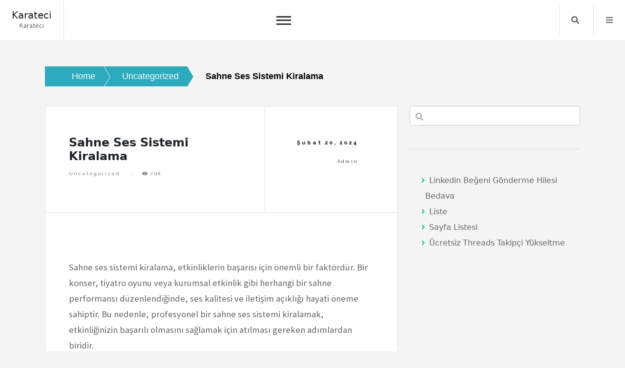

--- FILE ---
content_type: text/html; charset=UTF-8
request_url: https://karateci.com.tr/sahne-ses-sistemi-kiralama/
body_size: 12892
content:
<!doctype html>
<html lang="tr">
<head>
	<meta charset="UTF-8">
	<meta name="viewport" content="width=device-width, initial-scale=1">
	<link rel="profile" href="https://gmpg.org/xfn/11">
	<title>Sahne Ses Sistemi Kiralama &#8211; Karateci</title>
<meta name='robots' content='max-image-preview:large' />
<link rel='dns-prefetch' href='//fonts.googleapis.com' />
<link rel="alternate" type="application/rss+xml" title="Karateci &raquo; akışı" href="https://karateci.com.tr/feed/" />
<link rel="alternate" type="application/rss+xml" title="Karateci &raquo; yorum akışı" href="https://karateci.com.tr/comments/feed/" />
<link rel="alternate" title="oEmbed (JSON)" type="application/json+oembed" href="https://karateci.com.tr/wp-json/oembed/1.0/embed?url=https%3A%2F%2Fkarateci.com.tr%2Fsahne-ses-sistemi-kiralama%2F" />
<link rel="alternate" title="oEmbed (XML)" type="text/xml+oembed" href="https://karateci.com.tr/wp-json/oembed/1.0/embed?url=https%3A%2F%2Fkarateci.com.tr%2Fsahne-ses-sistemi-kiralama%2F&#038;format=xml" />
<style id='wp-img-auto-sizes-contain-inline-css'>
img:is([sizes=auto i],[sizes^="auto," i]){contain-intrinsic-size:3000px 1500px}
/*# sourceURL=wp-img-auto-sizes-contain-inline-css */
</style>
<style id='wp-emoji-styles-inline-css'>

	img.wp-smiley, img.emoji {
		display: inline !important;
		border: none !important;
		box-shadow: none !important;
		height: 1em !important;
		width: 1em !important;
		margin: 0 0.07em !important;
		vertical-align: -0.1em !important;
		background: none !important;
		padding: 0 !important;
	}
/*# sourceURL=wp-emoji-styles-inline-css */
</style>
<style id='wp-block-library-inline-css'>
:root{--wp-block-synced-color:#7a00df;--wp-block-synced-color--rgb:122,0,223;--wp-bound-block-color:var(--wp-block-synced-color);--wp-editor-canvas-background:#ddd;--wp-admin-theme-color:#007cba;--wp-admin-theme-color--rgb:0,124,186;--wp-admin-theme-color-darker-10:#006ba1;--wp-admin-theme-color-darker-10--rgb:0,107,160.5;--wp-admin-theme-color-darker-20:#005a87;--wp-admin-theme-color-darker-20--rgb:0,90,135;--wp-admin-border-width-focus:2px}@media (min-resolution:192dpi){:root{--wp-admin-border-width-focus:1.5px}}.wp-element-button{cursor:pointer}:root .has-very-light-gray-background-color{background-color:#eee}:root .has-very-dark-gray-background-color{background-color:#313131}:root .has-very-light-gray-color{color:#eee}:root .has-very-dark-gray-color{color:#313131}:root .has-vivid-green-cyan-to-vivid-cyan-blue-gradient-background{background:linear-gradient(135deg,#00d084,#0693e3)}:root .has-purple-crush-gradient-background{background:linear-gradient(135deg,#34e2e4,#4721fb 50%,#ab1dfe)}:root .has-hazy-dawn-gradient-background{background:linear-gradient(135deg,#faaca8,#dad0ec)}:root .has-subdued-olive-gradient-background{background:linear-gradient(135deg,#fafae1,#67a671)}:root .has-atomic-cream-gradient-background{background:linear-gradient(135deg,#fdd79a,#004a59)}:root .has-nightshade-gradient-background{background:linear-gradient(135deg,#330968,#31cdcf)}:root .has-midnight-gradient-background{background:linear-gradient(135deg,#020381,#2874fc)}:root{--wp--preset--font-size--normal:16px;--wp--preset--font-size--huge:42px}.has-regular-font-size{font-size:1em}.has-larger-font-size{font-size:2.625em}.has-normal-font-size{font-size:var(--wp--preset--font-size--normal)}.has-huge-font-size{font-size:var(--wp--preset--font-size--huge)}.has-text-align-center{text-align:center}.has-text-align-left{text-align:left}.has-text-align-right{text-align:right}.has-fit-text{white-space:nowrap!important}#end-resizable-editor-section{display:none}.aligncenter{clear:both}.items-justified-left{justify-content:flex-start}.items-justified-center{justify-content:center}.items-justified-right{justify-content:flex-end}.items-justified-space-between{justify-content:space-between}.screen-reader-text{border:0;clip-path:inset(50%);height:1px;margin:-1px;overflow:hidden;padding:0;position:absolute;width:1px;word-wrap:normal!important}.screen-reader-text:focus{background-color:#ddd;clip-path:none;color:#444;display:block;font-size:1em;height:auto;left:5px;line-height:normal;padding:15px 23px 14px;text-decoration:none;top:5px;width:auto;z-index:100000}html :where(.has-border-color){border-style:solid}html :where([style*=border-top-color]){border-top-style:solid}html :where([style*=border-right-color]){border-right-style:solid}html :where([style*=border-bottom-color]){border-bottom-style:solid}html :where([style*=border-left-color]){border-left-style:solid}html :where([style*=border-width]){border-style:solid}html :where([style*=border-top-width]){border-top-style:solid}html :where([style*=border-right-width]){border-right-style:solid}html :where([style*=border-bottom-width]){border-bottom-style:solid}html :where([style*=border-left-width]){border-left-style:solid}html :where(img[class*=wp-image-]){height:auto;max-width:100%}:where(figure){margin:0 0 1em}html :where(.is-position-sticky){--wp-admin--admin-bar--position-offset:var(--wp-admin--admin-bar--height,0px)}@media screen and (max-width:600px){html :where(.is-position-sticky){--wp-admin--admin-bar--position-offset:0px}}

/*# sourceURL=wp-block-library-inline-css */
</style><style id='wp-block-archives-inline-css'>
.wp-block-archives{box-sizing:border-box}.wp-block-archives-dropdown label{display:block}
/*# sourceURL=https://karateci.com.tr/wp-includes/blocks/archives/style.min.css */
</style>
<style id='wp-block-categories-inline-css'>
.wp-block-categories{box-sizing:border-box}.wp-block-categories.alignleft{margin-right:2em}.wp-block-categories.alignright{margin-left:2em}.wp-block-categories.wp-block-categories-dropdown.aligncenter{text-align:center}.wp-block-categories .wp-block-categories__label{display:block;width:100%}
/*# sourceURL=https://karateci.com.tr/wp-includes/blocks/categories/style.min.css */
</style>
<style id='wp-block-heading-inline-css'>
h1:where(.wp-block-heading).has-background,h2:where(.wp-block-heading).has-background,h3:where(.wp-block-heading).has-background,h4:where(.wp-block-heading).has-background,h5:where(.wp-block-heading).has-background,h6:where(.wp-block-heading).has-background{padding:1.25em 2.375em}h1.has-text-align-left[style*=writing-mode]:where([style*=vertical-lr]),h1.has-text-align-right[style*=writing-mode]:where([style*=vertical-rl]),h2.has-text-align-left[style*=writing-mode]:where([style*=vertical-lr]),h2.has-text-align-right[style*=writing-mode]:where([style*=vertical-rl]),h3.has-text-align-left[style*=writing-mode]:where([style*=vertical-lr]),h3.has-text-align-right[style*=writing-mode]:where([style*=vertical-rl]),h4.has-text-align-left[style*=writing-mode]:where([style*=vertical-lr]),h4.has-text-align-right[style*=writing-mode]:where([style*=vertical-rl]),h5.has-text-align-left[style*=writing-mode]:where([style*=vertical-lr]),h5.has-text-align-right[style*=writing-mode]:where([style*=vertical-rl]),h6.has-text-align-left[style*=writing-mode]:where([style*=vertical-lr]),h6.has-text-align-right[style*=writing-mode]:where([style*=vertical-rl]){rotate:180deg}
/*# sourceURL=https://karateci.com.tr/wp-includes/blocks/heading/style.min.css */
</style>
<style id='wp-block-page-list-inline-css'>
.wp-block-navigation .wp-block-page-list{align-items:var(--navigation-layout-align,initial);background-color:inherit;display:flex;flex-direction:var(--navigation-layout-direction,initial);flex-wrap:var(--navigation-layout-wrap,wrap);justify-content:var(--navigation-layout-justify,initial)}.wp-block-navigation .wp-block-navigation-item{background-color:inherit}.wp-block-page-list{box-sizing:border-box}
/*# sourceURL=https://karateci.com.tr/wp-includes/blocks/page-list/style.min.css */
</style>
<style id='wp-block-search-inline-css'>
.wp-block-search__button{margin-left:10px;word-break:normal}.wp-block-search__button.has-icon{line-height:0}.wp-block-search__button svg{height:1.25em;min-height:24px;min-width:24px;width:1.25em;fill:currentColor;vertical-align:text-bottom}:where(.wp-block-search__button){border:1px solid #ccc;padding:6px 10px}.wp-block-search__inside-wrapper{display:flex;flex:auto;flex-wrap:nowrap;max-width:100%}.wp-block-search__label{width:100%}.wp-block-search.wp-block-search__button-only .wp-block-search__button{box-sizing:border-box;display:flex;flex-shrink:0;justify-content:center;margin-left:0;max-width:100%}.wp-block-search.wp-block-search__button-only .wp-block-search__inside-wrapper{min-width:0!important;transition-property:width}.wp-block-search.wp-block-search__button-only .wp-block-search__input{flex-basis:100%;transition-duration:.3s}.wp-block-search.wp-block-search__button-only.wp-block-search__searchfield-hidden,.wp-block-search.wp-block-search__button-only.wp-block-search__searchfield-hidden .wp-block-search__inside-wrapper{overflow:hidden}.wp-block-search.wp-block-search__button-only.wp-block-search__searchfield-hidden .wp-block-search__input{border-left-width:0!important;border-right-width:0!important;flex-basis:0;flex-grow:0;margin:0;min-width:0!important;padding-left:0!important;padding-right:0!important;width:0!important}:where(.wp-block-search__input){appearance:none;border:1px solid #949494;flex-grow:1;font-family:inherit;font-size:inherit;font-style:inherit;font-weight:inherit;letter-spacing:inherit;line-height:inherit;margin-left:0;margin-right:0;min-width:3rem;padding:8px;text-decoration:unset!important;text-transform:inherit}:where(.wp-block-search__button-inside .wp-block-search__inside-wrapper){background-color:#fff;border:1px solid #949494;box-sizing:border-box;padding:4px}:where(.wp-block-search__button-inside .wp-block-search__inside-wrapper) .wp-block-search__input{border:none;border-radius:0;padding:0 4px}:where(.wp-block-search__button-inside .wp-block-search__inside-wrapper) .wp-block-search__input:focus{outline:none}:where(.wp-block-search__button-inside .wp-block-search__inside-wrapper) :where(.wp-block-search__button){padding:4px 8px}.wp-block-search.aligncenter .wp-block-search__inside-wrapper{margin:auto}.wp-block[data-align=right] .wp-block-search.wp-block-search__button-only .wp-block-search__inside-wrapper{float:right}
/*# sourceURL=https://karateci.com.tr/wp-includes/blocks/search/style.min.css */
</style>
<style id='wp-block-group-inline-css'>
.wp-block-group{box-sizing:border-box}:where(.wp-block-group.wp-block-group-is-layout-constrained){position:relative}
/*# sourceURL=https://karateci.com.tr/wp-includes/blocks/group/style.min.css */
</style>
<style id='global-styles-inline-css'>
:root{--wp--preset--aspect-ratio--square: 1;--wp--preset--aspect-ratio--4-3: 4/3;--wp--preset--aspect-ratio--3-4: 3/4;--wp--preset--aspect-ratio--3-2: 3/2;--wp--preset--aspect-ratio--2-3: 2/3;--wp--preset--aspect-ratio--16-9: 16/9;--wp--preset--aspect-ratio--9-16: 9/16;--wp--preset--color--black: #000000;--wp--preset--color--cyan-bluish-gray: #abb8c3;--wp--preset--color--white: #ffffff;--wp--preset--color--pale-pink: #f78da7;--wp--preset--color--vivid-red: #cf2e2e;--wp--preset--color--luminous-vivid-orange: #ff6900;--wp--preset--color--luminous-vivid-amber: #fcb900;--wp--preset--color--light-green-cyan: #7bdcb5;--wp--preset--color--vivid-green-cyan: #00d084;--wp--preset--color--pale-cyan-blue: #8ed1fc;--wp--preset--color--vivid-cyan-blue: #0693e3;--wp--preset--color--vivid-purple: #9b51e0;--wp--preset--gradient--vivid-cyan-blue-to-vivid-purple: linear-gradient(135deg,rgb(6,147,227) 0%,rgb(155,81,224) 100%);--wp--preset--gradient--light-green-cyan-to-vivid-green-cyan: linear-gradient(135deg,rgb(122,220,180) 0%,rgb(0,208,130) 100%);--wp--preset--gradient--luminous-vivid-amber-to-luminous-vivid-orange: linear-gradient(135deg,rgb(252,185,0) 0%,rgb(255,105,0) 100%);--wp--preset--gradient--luminous-vivid-orange-to-vivid-red: linear-gradient(135deg,rgb(255,105,0) 0%,rgb(207,46,46) 100%);--wp--preset--gradient--very-light-gray-to-cyan-bluish-gray: linear-gradient(135deg,rgb(238,238,238) 0%,rgb(169,184,195) 100%);--wp--preset--gradient--cool-to-warm-spectrum: linear-gradient(135deg,rgb(74,234,220) 0%,rgb(151,120,209) 20%,rgb(207,42,186) 40%,rgb(238,44,130) 60%,rgb(251,105,98) 80%,rgb(254,248,76) 100%);--wp--preset--gradient--blush-light-purple: linear-gradient(135deg,rgb(255,206,236) 0%,rgb(152,150,240) 100%);--wp--preset--gradient--blush-bordeaux: linear-gradient(135deg,rgb(254,205,165) 0%,rgb(254,45,45) 50%,rgb(107,0,62) 100%);--wp--preset--gradient--luminous-dusk: linear-gradient(135deg,rgb(255,203,112) 0%,rgb(199,81,192) 50%,rgb(65,88,208) 100%);--wp--preset--gradient--pale-ocean: linear-gradient(135deg,rgb(255,245,203) 0%,rgb(182,227,212) 50%,rgb(51,167,181) 100%);--wp--preset--gradient--electric-grass: linear-gradient(135deg,rgb(202,248,128) 0%,rgb(113,206,126) 100%);--wp--preset--gradient--midnight: linear-gradient(135deg,rgb(2,3,129) 0%,rgb(40,116,252) 100%);--wp--preset--font-size--small: 13px;--wp--preset--font-size--medium: 20px;--wp--preset--font-size--large: 36px;--wp--preset--font-size--x-large: 42px;--wp--preset--spacing--20: 0.44rem;--wp--preset--spacing--30: 0.67rem;--wp--preset--spacing--40: 1rem;--wp--preset--spacing--50: 1.5rem;--wp--preset--spacing--60: 2.25rem;--wp--preset--spacing--70: 3.38rem;--wp--preset--spacing--80: 5.06rem;--wp--preset--shadow--natural: 6px 6px 9px rgba(0, 0, 0, 0.2);--wp--preset--shadow--deep: 12px 12px 50px rgba(0, 0, 0, 0.4);--wp--preset--shadow--sharp: 6px 6px 0px rgba(0, 0, 0, 0.2);--wp--preset--shadow--outlined: 6px 6px 0px -3px rgb(255, 255, 255), 6px 6px rgb(0, 0, 0);--wp--preset--shadow--crisp: 6px 6px 0px rgb(0, 0, 0);}:where(.is-layout-flex){gap: 0.5em;}:where(.is-layout-grid){gap: 0.5em;}body .is-layout-flex{display: flex;}.is-layout-flex{flex-wrap: wrap;align-items: center;}.is-layout-flex > :is(*, div){margin: 0;}body .is-layout-grid{display: grid;}.is-layout-grid > :is(*, div){margin: 0;}:where(.wp-block-columns.is-layout-flex){gap: 2em;}:where(.wp-block-columns.is-layout-grid){gap: 2em;}:where(.wp-block-post-template.is-layout-flex){gap: 1.25em;}:where(.wp-block-post-template.is-layout-grid){gap: 1.25em;}.has-black-color{color: var(--wp--preset--color--black) !important;}.has-cyan-bluish-gray-color{color: var(--wp--preset--color--cyan-bluish-gray) !important;}.has-white-color{color: var(--wp--preset--color--white) !important;}.has-pale-pink-color{color: var(--wp--preset--color--pale-pink) !important;}.has-vivid-red-color{color: var(--wp--preset--color--vivid-red) !important;}.has-luminous-vivid-orange-color{color: var(--wp--preset--color--luminous-vivid-orange) !important;}.has-luminous-vivid-amber-color{color: var(--wp--preset--color--luminous-vivid-amber) !important;}.has-light-green-cyan-color{color: var(--wp--preset--color--light-green-cyan) !important;}.has-vivid-green-cyan-color{color: var(--wp--preset--color--vivid-green-cyan) !important;}.has-pale-cyan-blue-color{color: var(--wp--preset--color--pale-cyan-blue) !important;}.has-vivid-cyan-blue-color{color: var(--wp--preset--color--vivid-cyan-blue) !important;}.has-vivid-purple-color{color: var(--wp--preset--color--vivid-purple) !important;}.has-black-background-color{background-color: var(--wp--preset--color--black) !important;}.has-cyan-bluish-gray-background-color{background-color: var(--wp--preset--color--cyan-bluish-gray) !important;}.has-white-background-color{background-color: var(--wp--preset--color--white) !important;}.has-pale-pink-background-color{background-color: var(--wp--preset--color--pale-pink) !important;}.has-vivid-red-background-color{background-color: var(--wp--preset--color--vivid-red) !important;}.has-luminous-vivid-orange-background-color{background-color: var(--wp--preset--color--luminous-vivid-orange) !important;}.has-luminous-vivid-amber-background-color{background-color: var(--wp--preset--color--luminous-vivid-amber) !important;}.has-light-green-cyan-background-color{background-color: var(--wp--preset--color--light-green-cyan) !important;}.has-vivid-green-cyan-background-color{background-color: var(--wp--preset--color--vivid-green-cyan) !important;}.has-pale-cyan-blue-background-color{background-color: var(--wp--preset--color--pale-cyan-blue) !important;}.has-vivid-cyan-blue-background-color{background-color: var(--wp--preset--color--vivid-cyan-blue) !important;}.has-vivid-purple-background-color{background-color: var(--wp--preset--color--vivid-purple) !important;}.has-black-border-color{border-color: var(--wp--preset--color--black) !important;}.has-cyan-bluish-gray-border-color{border-color: var(--wp--preset--color--cyan-bluish-gray) !important;}.has-white-border-color{border-color: var(--wp--preset--color--white) !important;}.has-pale-pink-border-color{border-color: var(--wp--preset--color--pale-pink) !important;}.has-vivid-red-border-color{border-color: var(--wp--preset--color--vivid-red) !important;}.has-luminous-vivid-orange-border-color{border-color: var(--wp--preset--color--luminous-vivid-orange) !important;}.has-luminous-vivid-amber-border-color{border-color: var(--wp--preset--color--luminous-vivid-amber) !important;}.has-light-green-cyan-border-color{border-color: var(--wp--preset--color--light-green-cyan) !important;}.has-vivid-green-cyan-border-color{border-color: var(--wp--preset--color--vivid-green-cyan) !important;}.has-pale-cyan-blue-border-color{border-color: var(--wp--preset--color--pale-cyan-blue) !important;}.has-vivid-cyan-blue-border-color{border-color: var(--wp--preset--color--vivid-cyan-blue) !important;}.has-vivid-purple-border-color{border-color: var(--wp--preset--color--vivid-purple) !important;}.has-vivid-cyan-blue-to-vivid-purple-gradient-background{background: var(--wp--preset--gradient--vivid-cyan-blue-to-vivid-purple) !important;}.has-light-green-cyan-to-vivid-green-cyan-gradient-background{background: var(--wp--preset--gradient--light-green-cyan-to-vivid-green-cyan) !important;}.has-luminous-vivid-amber-to-luminous-vivid-orange-gradient-background{background: var(--wp--preset--gradient--luminous-vivid-amber-to-luminous-vivid-orange) !important;}.has-luminous-vivid-orange-to-vivid-red-gradient-background{background: var(--wp--preset--gradient--luminous-vivid-orange-to-vivid-red) !important;}.has-very-light-gray-to-cyan-bluish-gray-gradient-background{background: var(--wp--preset--gradient--very-light-gray-to-cyan-bluish-gray) !important;}.has-cool-to-warm-spectrum-gradient-background{background: var(--wp--preset--gradient--cool-to-warm-spectrum) !important;}.has-blush-light-purple-gradient-background{background: var(--wp--preset--gradient--blush-light-purple) !important;}.has-blush-bordeaux-gradient-background{background: var(--wp--preset--gradient--blush-bordeaux) !important;}.has-luminous-dusk-gradient-background{background: var(--wp--preset--gradient--luminous-dusk) !important;}.has-pale-ocean-gradient-background{background: var(--wp--preset--gradient--pale-ocean) !important;}.has-electric-grass-gradient-background{background: var(--wp--preset--gradient--electric-grass) !important;}.has-midnight-gradient-background{background: var(--wp--preset--gradient--midnight) !important;}.has-small-font-size{font-size: var(--wp--preset--font-size--small) !important;}.has-medium-font-size{font-size: var(--wp--preset--font-size--medium) !important;}.has-large-font-size{font-size: var(--wp--preset--font-size--large) !important;}.has-x-large-font-size{font-size: var(--wp--preset--font-size--x-large) !important;}
/*# sourceURL=global-styles-inline-css */
</style>

<style id='classic-theme-styles-inline-css'>
/*! This file is auto-generated */
.wp-block-button__link{color:#fff;background-color:#32373c;border-radius:9999px;box-shadow:none;text-decoration:none;padding:calc(.667em + 2px) calc(1.333em + 2px);font-size:1.125em}.wp-block-file__button{background:#32373c;color:#fff;text-decoration:none}
/*# sourceURL=/wp-includes/css/classic-themes.min.css */
</style>
<link rel='stylesheet' id='core-blog-style-css' href='https://karateci.com.tr/wp-content/themes/core-blog/style.css?ver=1.0.0' media='all' />
<link rel='stylesheet' id='core-blog-font-css' href='https://fonts.googleapis.com/css?family=Source+Sans+Pro%3A400%2C700%7CRaleway%3A400%2C800%2C900&#038;ver=6.9' media='all' />
<link rel='stylesheet' id='font-awesome-css-css' href='https://karateci.com.tr/wp-content/themes/core-blog/assets/css/fontawesome-all.css?ver=6.9' media='all' />
<link rel='stylesheet' id='bootstrap-css-css' href='https://karateci.com.tr/wp-content/themes/core-blog/assets/css/bootstrap.css?ver=6.9' media='all' />
<script src="https://karateci.com.tr/wp-includes/js/jquery/jquery.min.js?ver=3.7.1" id="jquery-core-js"></script>
<script src="https://karateci.com.tr/wp-includes/js/jquery/jquery-migrate.min.js?ver=3.4.1" id="jquery-migrate-js"></script>
<link rel="https://api.w.org/" href="https://karateci.com.tr/wp-json/" /><link rel="alternate" title="JSON" type="application/json" href="https://karateci.com.tr/wp-json/wp/v2/posts/132" /><link rel="canonical" href="https://karateci.com.tr/sahne-ses-sistemi-kiralama/" />
<link rel='shortlink' href='https://karateci.com.tr/?p=132' />
</head>

<body class="wp-singular post-template-default single single-post postid-132 single-format-standard wp-theme-core-blog">
<div id="page" class="site is-preload">
	<a class="skip-link screen-reader-text" href="#main">Skip to content</a>
	<div id="wrapper">
		<!-- Header -->
		<header id="header" class=""> 
			<div class="title_desc">
									<h1 class="site-title"><a href="https://karateci.com.tr/" rel="home">Karateci</a></h1>
												<p class="site-description">Karateci</p>
						</div>
			<nav id="site-navigation" class="core-blog-main-navigation">
				<button class="toggle-button" data-toggle-target=".main-menu-modal" data-toggle-body-class="showing-main-menu-modal" aria-expanded="false" data-set-focus=".close-main-nav-toggle">
				<div class="toggle-text"></div>
					<span class="toggle-bar"></span>
					<span class="toggle-bar"></span>
					<span class="toggle-bar"></span>
				</button>
				<div class="primary-menu-list main-menu-modal cover-modal" data-modal-target-string=".main-menu-modal">
				<button class="close close-main-nav-toggle" data-toggle-target=".main-menu-modal" data-toggle-body-class="showing-main-menu-modal" aria-expanded="false" data-set-focus=".main-menu-modal"></button>
					<div class="mobile-menu" aria-label="Mobile">
						<div id="primary-menu" class="nav-menu main-menu-modal"><ul>
<li class="page_item page-item-11"><a href="https://karateci.com.tr/linkedin-begeni-gonderme-hilesi-bedava/">Linkedin Beğeni Gönderme Hilesi Bedava</a></li>
<li class="page_item page-item-15"><a href="https://karateci.com.tr/liste/">Liste</a></li>
<li class="page_item page-item-23"><a href="https://karateci.com.tr/sayfa-listesi/">Sayfa Listesi</a></li>
<li class="page_item page-item-9"><a href="https://karateci.com.tr/ucretsiz-threads-takipci-yukseltme/">Ücretsiz Threads Takipçi Yükseltme</a></li>
</ul></div>
					</div>
				</div>
			</nav><!-- #site-navigation -->
			
						<nav class="main">
				<ul>
										<li class="search">
						<a class="fa-search search_f" href="javascript:void(0)">Search</a>
						<span class="core-blog-search">
						<form role="search" method="get" class="search-form" action="https://karateci.com.tr/">
				<label>
					<span class="screen-reader-text">Arama:</span>
					<input type="search" class="search-field" placeholder="Ara &hellip;" value="" name="s" />
				</label>
				<input type="submit" class="search-submit" value="Ara" />
			</form>						</span>
					</li>


										<li class="menu">
						<a class="fa-bars focus_search" href="#" data-target="#myModal2"  data-toggle="modal">Menu</a>
					</li>
									</ul>
			</nav>
					</header>
		<!-- Modal -->
		<div class="modal right fade" id="myModal2" tabindex="-1" role="dialog" aria-labelledby="myModalLabel2">
			<div class="modal-dialog" role="document">
				<div class="modal-content">

					<div class="modal-header">
						<a href="#" class="close" data-dismiss="modal" aria-label="Close"><span aria-hidden="true">&times;</span></a>
					</div>

					<div class="modal-body">
						<section id="block-5" class="widget widget_block"><div class="wp-block-group"><div class="wp-block-group__inner-container is-layout-flow wp-block-group-is-layout-flow"><h2 class="wp-block-heading">Archives</h2><ul class="wp-block-archives-list wp-block-archives">	<li><a href='https://karateci.com.tr/2026/01/'>Ocak 2026</a></li>
	<li><a href='https://karateci.com.tr/2025/12/'>Aralık 2025</a></li>
	<li><a href='https://karateci.com.tr/2025/11/'>Kasım 2025</a></li>
	<li><a href='https://karateci.com.tr/2025/10/'>Ekim 2025</a></li>
	<li><a href='https://karateci.com.tr/2025/09/'>Eylül 2025</a></li>
	<li><a href='https://karateci.com.tr/2025/08/'>Ağustos 2025</a></li>
	<li><a href='https://karateci.com.tr/2025/07/'>Temmuz 2025</a></li>
	<li><a href='https://karateci.com.tr/2025/06/'>Haziran 2025</a></li>
	<li><a href='https://karateci.com.tr/2025/05/'>Mayıs 2025</a></li>
	<li><a href='https://karateci.com.tr/2025/04/'>Nisan 2025</a></li>
	<li><a href='https://karateci.com.tr/2025/03/'>Mart 2025</a></li>
	<li><a href='https://karateci.com.tr/2025/02/'>Şubat 2025</a></li>
	<li><a href='https://karateci.com.tr/2025/01/'>Ocak 2025</a></li>
	<li><a href='https://karateci.com.tr/2024/12/'>Aralık 2024</a></li>
	<li><a href='https://karateci.com.tr/2024/11/'>Kasım 2024</a></li>
	<li><a href='https://karateci.com.tr/2024/10/'>Ekim 2024</a></li>
	<li><a href='https://karateci.com.tr/2024/09/'>Eylül 2024</a></li>
	<li><a href='https://karateci.com.tr/2024/08/'>Ağustos 2024</a></li>
	<li><a href='https://karateci.com.tr/2024/07/'>Temmuz 2024</a></li>
	<li><a href='https://karateci.com.tr/2024/06/'>Haziran 2024</a></li>
	<li><a href='https://karateci.com.tr/2024/05/'>Mayıs 2024</a></li>
	<li><a href='https://karateci.com.tr/2024/04/'>Nisan 2024</a></li>
	<li><a href='https://karateci.com.tr/2024/03/'>Mart 2024</a></li>
	<li><a href='https://karateci.com.tr/2024/02/'>Şubat 2024</a></li>
	<li><a href='https://karateci.com.tr/2024/01/'>Ocak 2024</a></li>
	<li><a href='https://karateci.com.tr/2023/12/'>Aralık 2023</a></li>
	<li><a href='https://karateci.com.tr/2023/11/'>Kasım 2023</a></li>
	<li><a href='https://karateci.com.tr/2023/10/'>Ekim 2023</a></li>
	<li><a href='https://karateci.com.tr/2023/09/'>Eylül 2023</a></li>
	<li><a href='https://karateci.com.tr/2023/08/'>Ağustos 2023</a></li>
	<li><a href='https://karateci.com.tr/2016/02/'>Şubat 2016</a></li>
</ul></div></div></section><section id="block-6" class="widget widget_block"><div class="wp-block-group"><div class="wp-block-group__inner-container is-layout-flow wp-block-group-is-layout-flow"><h2 class="wp-block-heading">Categories</h2><ul class="wp-block-categories-list wp-block-categories">	<li class="cat-item cat-item-2"><a href="https://karateci.com.tr/category/page-2/">&#8211;</a>
</li>
	<li class="cat-item cat-item-3"><a href="https://karateci.com.tr/category/1-2/">1</a>
</li>
	<li class="cat-item cat-item-5"><a href="https://karateci.com.tr/category/merhabet-casino/">merhabet casino</a>
</li>
	<li class="cat-item cat-item-4"><a href="https://karateci.com.tr/category/slottica-com-pl/">slottica-com-pl</a>
</li>
	<li class="cat-item cat-item-1"><a href="https://karateci.com.tr/category/uncategorized/">Uncategorized</a>
</li>
</ul></div></div></section>					</div>

				</div><!-- modal-content -->
			</div><!-- modal-dialog -->
		</div><!-- modal -->      
    <section class="core-blog-wp-blog-section" id="main">
        <div class="container-fluid core_blog_container">
            <nav role="navigation" aria-label="Breadcrumbs" class="breadcrumb-trail breadcrumbs" itemprop="breadcrumb"><h2 class="trail-browse">Browse:</h2><ul class="trail-items" itemscope itemtype="http://schema.org/BreadcrumbList"><meta name="numberOfItems" content="3" /><meta name="itemListOrder" content="Ascending" /><li itemprop="itemListElement" itemscope itemtype="http://schema.org/ListItem" class="trail-item trail-begin"><a href="https://karateci.com.tr" rel="home"><span itemprop="name">Home</span></a><meta itemprop="position" content="1" /></li><li itemprop="itemListElement" itemscope itemtype="http://schema.org/ListItem" class="trail-item"><a href="https://karateci.com.tr/category/uncategorized/"><span itemprop="name">Uncategorized</span></a><meta itemprop="position" content="2" /></li><li itemprop="itemListElement" itemscope itemtype="http://schema.org/ListItem" class="trail-item trail-end"><span itemprop="name">Sahne Ses Sistemi Kiralama</span><meta itemprop="position" content="3" /></li></ul></nav>            
            <div class="row has-right-sidebar">
                                 <div class="col-lg-8 col-md-8 col-sm-12 blog-single-post">
                    
<!-- Post -->
	<article class="post">
		
		<header>
			<div class="title">
				<h1 class="mb-20">Sahne Ses Sistemi Kiralama</h1>				<footer>
				<ul class="stats">
				<li class="cat-links"><a href="https://karateci.com.tr/category/uncategorized/" rel="category tag">Uncategorized</a></li>				<li>
					<i class="fa fa-eye"></i>
				    708				</li>
								</ul>
				</footer>
			</div>
						<div class="meta">
										<span class="posted-on">
                        	<time>Şubat 20, 2024</time>
                    	</span>
					<span class="byline"> by <span class="author vcard"><a class="url fn n" href="https://karateci.com.tr/author/adwod/">admin</a></span></span>			</div>
					</header>
					<span class="image featured"></span>
		<p>Sahne ses sistemi kiralama, etkinliklerin başarısı için önemli bir faktördür. Bir konser, tiyatro oyunu veya kurumsal etkinlik gibi herhangi bir sahne performansı düzenlendiğinde, ses kalitesi ve iletişim açıklığı hayati öneme sahiptir. Bu nedenle, profesyonel bir sahne ses sistemi kiralamak, etkinliğinizin başarılı olmasını sağlamak için atılması gereken adımlardan biridir.</p>
<p>Sahne ses sistemleri, genellikle hoparlörler, mikrofonlar, amfiler ve mixerler gibi bileşenlerden oluşur. Bu sistemlerin doğru bir şekilde kurulması ve ayarlanması, performansın sorunsuz bir şekilde gerçekleştirilmesini sağlar. Ayrıca, iyi bir ses sistemi, izleyicilerin etkinlik boyunca sesi net bir şekilde duymasını sağlar ve sanatçıların performanslarını en iyi şekilde sergilemelerine olanak tanır.</p>
<p>Profesyonel ses ekipmanları kiralama hizmetleri, etkinlik organizatörlerine bir dizi avantaj sunar. Öncelikle, bu hizmetler size yüksek kaliteli ses ekipmanlarının erişilebilir ve uygun maliyetli bir şekilde temin edilmesini sağlar. Ayrıca, teknik destek ekibi tarafından sağlanan kurulum ve ayarlama hizmetleri, ses sistemini etkin bir şekilde kullanmanızı ve gerektiğinde sorunları çözmenizi sağlar.</p>
<p>Sahne ses sistemi kiralama ayrıca esneklik sağlar. Her etkinlik benzersizdir ve farklı ekipman ihtiyaçlarına sahip olabilir. Kiralama hizmetleri, etkinliğinize özel ihtiyaçları karşılamak için farklı hoparlör boyutları, mikrofon türleri ve diğer ses bileşenlerinin seçimine olanak tanır. Böylece, herhangi bir mekan veya etkinlik formatına uygun bir ses sistemine kolayca erişebilirsiniz.</p>
<p>Sahne ses sistemi kiralama, etkinliklerinizde mükemmel bir ses deneyimi sunmak için önemli bir adımdır. İyi bir ses sistemi, performansın kalitesini artırır, izleyicilerin memnuniyetini sağlar ve etkinliğin başarısını etkiler. Profesyonel ses ekipmanları kiralama hizmetleri ile doğru ekipmana erişebilir ve uzman desteğiyle etkinliğinizi en iyi şekilde yönetebilirsiniz.</p>
<h2>Müzik Dünyasının Sessiz Kahramanları: Sahne Ses Sistemi Kiralama</h2>
<p>Müziğin büyülü dünyasına adım attığınızda, göz alıcı performansların ardında sessiz kahramanlar olduğunu fark edersiniz. Sahne ses sistemi kiralama hizmeti sunan profesyonel ekipler, konserlerin, festivallerin ve diğer büyük etkinliklerin başarısı için hayati bir rol oynar. Bu makalede, sahne ses sistemlerinin önemini keşfedecek ve neden bu hizmetin müzik endüstrisindeki vazgeçilmez bir parça olduğunu anlayacaksınız.</p>
<p>Sahne ses sistemi kiralamanın öncelikli avantajlarından biri, yüksek kaliteli ekipmanlara erişim sağlamaktır. Profesyonel ses ekipmanları, seyircilerin müziği berrak bir şekilde duymasını ve sanatçıların potansiyellerini tam anlamıyla ortaya koymasını sağlar. Kaliteli hoparlörler, mikrofonlar, amfiler ve diğer bileşenler, canlı performansların etkileyici olmasını garanti altına alır.</p>
<p>Ayrıca, sahne ses sistemi kiralama hizmetleri, teknik destek ve kurulum konularında da büyük bir rahatlık sağlar. Profesyonel bir ekip, işin uzmanı olarak etkinliğinize gelir ve ekipmanın doğru şekilde kurulumunu gerçekleştirir. Ses sistemlerinin optimum performans göstermesini sağlamak için ses mühendisleri ve teknisyenler de sunulan hizmetler arasındadır. Bu sayede, organizatörler ve sanatçılar etkinliklerine odaklanabilir ve çarpıcı bir performans sunabilir.</p>
<p>Sahne ses sistemi kiralama aynı zamanda esneklik ve maliyet tasarrufu sağlar. Her etkinlik farklı ihtiyaçlara sahip olabilir ve kendi ses ekipmanlarına sahip olmak pahalı ve pratik olmayabilir. Kiralama seçeneği, her etkinlik için özelleştirilmiş bir ses sistemi sağlamanın yanı sıra, bütçe dostu bir çözüm sunar. Organizatörler, ihtiyaçlarına en uygun ekipmanları seçebilir ve sadece o etkinliğin süresi boyunca kullanır. Bu da uzun vadede önemli bir maliyet tasarrufu sağlar.</p>
<h2>Konserlerin Arka Yüzü: Sahne Ses Sistemleri Nasıl Çalışır?</h2>
<p>Sahnedeki sanatçıların enerjisiyle dolu konserlere katılan izleyiciler, genellikle etkileyici performansın keyfini çıkarırken, sahnenin arkasında bir dizi teknolojik detayın olduğunu düşünmezler. Bunlardan en önemlisi ise sahne ses sistemleridir. Konserlerdeki mükemmel ses kalitesi ve etkileyici akustik deneyim, profesyonelce tasarlanmış ve işletilen bir sahne ses sistemi sayesinde mümkün olur.</p>
<p>Sahne ses sistemleri, karmaşık bir yapıya sahip olmakla birlikte, temel olarak üç ana bileşenden oluşur: kaynaklar, mikrofonlar ve hoparlörler. İlk adım genellikle müzik ekipmanının doğru şekilde bağlantılandırılması ve en iyi sese ulaşılmasıdır. Ses mühendisleri, enstrümanlardan veya vokallerden gelen sesleri yakalamak için çeşitli mikrofonları kullanarak başlangıçtan itibaren etkileyici bir ses deneyimi için çalışırlar. Ardından, bu sesler bir karıştırma masasına yönlendirilir ve burada müzikal denge sağlanır. Karıştırma masası, her bir enstrümanın veya vokalin ses seviyesini ayrıntılı bir şekilde ayarlamak ve efektleri eklemek için kullanılır.</p>
<p>Karıştırma işlemi tamamlandıktan sonra, ses sinyalleri güçlendiricilere yönlendirilir ve son olarak hoparlörlere gönderilir. Hoparlörler, izleyicilerin konser alanında mükemmel bir ses deneyimi yaşamasını sağlar. Bununla birlikte, sahne akustiği de dikkate alınmalıdır. Sesin yankılanması, yutulması veya bozulması gibi faktörler, ses mühendislerinin sahne ses sistemini optimize etmeleri gereken detaylardandır.</p>
<p>Sahne ses sistemlerinin çalışması sadece teknik detaylarla sınırlı değildir. Bir konserin arka planında, sahne arkasındaki ekipmanın taşınması, kurulumu ve bakımıyla ilgilenen bir ekip bulunur. Ses mühendisleri, müzik ekipmanının düzgün çalışmasını sağlamak için sürekli olarak sistemleri kontrol eder ve gerektiğinde ayarlamalar yapar. Ayrıca, sahne ses sistemi tasarımında güvenlik de önemli bir rol oynar. Elektrik bağlantılarından acil durum prosedürlerine kadar, her ayrıntı, sanatçıların ve izleyicilerin güvende olmasını sağlamak için dikkatlice düşünülmelidir.</p>
<p>Konserlerin arka yüzünde sahne ses sistemleri önemli bir rol oynar. İzleyiciler, müziğin büyüsüne kapıldıklarında, mükemmel ses kalitesi ve akustik deneyim sağlayan bu karmaşık teknolojiyi genellikle fark etmezler. Ancak, sahnedeki performansın arkasında çalışan profesyonel ekipler sayesinde, konserler hayal edilemez bir atmosfere dönüşür. Sahne ses sistemleri, en iyi ses deneyimini sunmak için titizlikle tasarlanır, kurulur ve işletilir.</p>
<h2>Müzik Etkinliklerinde Kaliteli Ses Deneyimi için Sahne Ses Sistemi Kiralamanın Önemi</h2>
<p>İnsanlar müzik etkinliklerine katıldıklarında, unutulmaz bir deneyim yaşamak isterler. Ancak, bu deneyimi etkileyen en önemli faktörlerden biri, kaliteli ses sistemidir. Müzik etkinliklerinde sahne ses sistemi kiralamanın önemi, izleyicilere eşsiz ve etkileyici bir ses deneyimi sunmanın yanı sıra sanatçılara da profesyonel bir performans sergileme fırsatı sunar.</p>
<p>Kaliteli bir sahne ses sistemi, her türlü mekanda doğru ses çıkışını sağlar. Konser salonları, stadyumlar veya açık hava etkinlikleri gibi farklı mekanlarda, sesin homojen ve yüksek kalitede iletilmesi büyük önem taşır. Sahne ses sistemi, sesin kesintisiz ve dengeli bir şekilde yayılmasını sağlar, böylece izleyiciler her noktadan aynı kalitede ses deneyimi yaşarlar.</p>
<p>Profesyonel bir sahne ses sistemi, sanatçıların performansını destekler ve onlara güven verir. Mikrofonlar, hoparlörler, amfiler ve diğer ses ekipmanları, sanatçıların seslerini net ve güçlü bir şekilde duyurabilmelerini sağlar. Yüksek kaliteli ses ekipmanları, müzisyenlerin enstrümanlarını ve vokallerini doğru şekilde yansıtarak, performanslarının etkileyiciliğini artırır.</p>
<p>Ayrıca, sahne ses sistemi kiralama, teknik zorlukları minimize eder. Profesyonel bir ses ekibi, ses sistemini kurar, ayarlar ve denetler. Böylece, herhangi bir aksaklık veya teknik sorun olması durumunda hızlıca müdahale edilebilir. Sanatçılar ve organizatörler, performans sırasında herhangi bir kesinti yaşamadan, kaliteli bir ses deneyimi sunabilir.</p>
<p>Müzik etkinliklerinde kaliteli ses deneyimi sağlamak için sahne ses sistemi kiralamak büyük bir öneme sahiptir. İzleyiciler unutulmaz bir deneyim yaşarken, sanatçılar da profesyonel bir performans sergileme imkanı bulurlar. Kaliteli ses ekipmanları, her mekanda doğru ses çıkışını garanti ederek, etkinliğin başarısını artırır. Sahne ses sistemi kiralama, müzik etkinliklerinin kalitesini yükseltmek için vazgeçilmez bir araçtır.</p>
<h2>Sahne Ses Sistemi Kiralama Trendleri: Teknolojiyle Müzik Buluşuyor</h2>
<p>Canlı performanslar, konserler ve etkinlikler, müziğin gücünü yaşatmanın en heyecan verici yollarından biridir. İnsanları bir araya getiren müzik deneyimi her zaman önemli olmuştur ve sahne ses sistemleri bu deneyimi daha da unutulmaz kılmak için sürekli olarak gelişmektedir.</p>
<p>Teknolojinin hızla ilerlemesiyle birlikte, sahne ses sistemleri de büyük bir dönüşüm geçirmiştir. Geleneksel hoparlörlerden akıllı ses sistemlerine kadar birçok yenilik, müzisyenlere ve etkinlik organizatörlerine benzersiz bir ses deneyimi sunmaktadır.</p>
<p>Birinci trend, kablosuz bağlantı olanaklarıdır. Artık müzisyenler ve ses mühendisleri, karmaşık kablo düzenlemeleriyle uğraşmak zorunda kalmadan sahnede özgürce hareket edebilirler. Kablosuz mikrofonlar, hoparlörler ve diğer ses ekipmanları, performansları daha esnek ve pratik hale getirerek sanatçılara ve organizatörlere büyük bir kolaylık sağlamaktadır.</p>
<p>İkinci trend, akıllı ses sistemlerinin yükselişidir. Bu sistemler, yapay zeka ve otomatik ses ayarlamalarıyla donatılmıştır. Müzik türüne, mekanın akustiğine ve hatta dinleyicilerin konumuna göre ses dengesini otomatik olarak ayarlayabilen bu sistemler, mükemmel bir ses kalitesi sunmayı hedeflemektedir. Ayrıca, bu sistemler anlık geri bildirimleri algılayarak istenmeyen gürültüleri önleyebilir ve performansı daha zengin bir deneyim haline getirebilir.</p>
<p>Son olarak, kişiselleştirilmiş ses deneyimi sağlayan sistemler de popülerlik kazanmaktadır. Dinleyiciler artık kendi tercihlerine uygun ses ayarlarını yapabilmekte ve böylece konser veya etkinlikleri tamamen kendi zevklerine göre deneyimleyebilmektedir. Bu trend, katılımcıları daha fazla bağlamaktadır ve müzik deneyimini daha özel hale getirmektedir.</p>
<p>Sahne ses sistemi kiralama trendleri, teknolojiyle müziğin birleştiği heyecan verici bir yenilik çağına işaret etmektedir. Kablosuz bağlantılar, akıllı ses sistemleri ve kişiselleştirilmiş deneyimler, canlı performansların geleceğini şekillendirecek unsurlardır. Müzisyenler ve etkinlik organizatörleri, bu trendleri takip ederek izleyicilere unutulmaz ses deneyimleri sunabilirler.</p>
<ul>
<li><a href="https://sessistemikiralama.net.tr/">sessistemikiralama.net.tr</a></li>
<li><a href="https://ledekrankiralama.com.tr/">ledekrankiralama.com.tr</a></li>
<li><a href="https://isiksistemikiralama.com.tr/">isiksistemikiralama.com.tr</a></li>
<li><a href="https://mobilledekrankiralama.com.tr/">mobilledekrankiralama.com.tr</a></li>
<li><a href="https://kiraliksesisiksistemleri.com.tr/">kiraliksesisiksistemleri.com.tr</a></li>
<li><a href="https://sahnesessistemikiralama.com.tr/">sahnesessistemikiralama.com.tr</a></li>
<li><a href="https://ledekrankiralamafiyatlari.com.tr/">ledekrankiralamafiyatlari.com.tr</a></li>
<li><a href="https://fuarledekrankiralama.com.tr/">fuarledekrankiralama.com.tr</a></li>
<li><a href="https://kiralikekipman.com.tr/">kiralikekipman.com.tr</a></li>
<li><a href="https://isikkiralama.com.tr/">isikkiralama.com.tr</a></li>
<li><a href="https://sahnesistemlerikiralama.com.tr/">sahnesistemlerikiralama.com.tr</a></li>
</ul>
<p>&nbsp;</p>
		
	</article>                </div>
                                <div class="col-lg-4 col-md-4 col-sm-12">
                    <section id="sidebar">              
    <section id="block-2" class="widget widget_block widget_search"><form role="search" method="get" action="https://karateci.com.tr/" class="wp-block-search__button-outside wp-block-search__text-button wp-block-search"    ><label class="wp-block-search__label" for="wp-block-search__input-1" >Ara</label><div class="wp-block-search__inside-wrapper" ><input class="wp-block-search__input" id="wp-block-search__input-1" placeholder="" value="" type="search" name="s" required /><button aria-label="Ara" class="wp-block-search__button wp-element-button" type="submit" >Ara</button></div></form></section><section id="block-8" class="widget widget_block"><ul class="wp-block-page-list"><li class="wp-block-pages-list__item"><a class="wp-block-pages-list__item__link" href="https://karateci.com.tr/linkedin-begeni-gonderme-hilesi-bedava/">Linkedin Beğeni Gönderme Hilesi Bedava</a></li><li class="wp-block-pages-list__item"><a class="wp-block-pages-list__item__link" href="https://karateci.com.tr/liste/">Liste</a></li><li class="wp-block-pages-list__item"><a class="wp-block-pages-list__item__link" href="https://karateci.com.tr/sayfa-listesi/">Sayfa Listesi</a></li><li class="wp-block-pages-list__item"><a class="wp-block-pages-list__item__link" href="https://karateci.com.tr/ucretsiz-threads-takipci-yukseltme/">Ücretsiz Threads Takipçi Yükseltme</a></li></ul></section></section>                </div>
                            </div>
        </div>
    </section>
    	
	</div><!-- #wrapper -->
	    	<section class="footer">
            <p class="copyright">Proudly Powered By WordPress</p>
        </section>
            
</div><!-- #page -->
<button onclick="topFunction()" id="myBtn" title="Go to top">
        <i class="fa fa-angle-up"></i>
</button>
<script type="speculationrules">
{"prefetch":[{"source":"document","where":{"and":[{"href_matches":"/*"},{"not":{"href_matches":["/wp-*.php","/wp-admin/*","/wp-content/uploads/*","/wp-content/*","/wp-content/plugins/*","/wp-content/themes/core-blog/*","/*\\?(.+)"]}},{"not":{"selector_matches":"a[rel~=\"nofollow\"]"}},{"not":{"selector_matches":".no-prefetch, .no-prefetch a"}}]},"eagerness":"conservative"}]}
</script>
<script src="https://karateci.com.tr/wp-content/themes/core-blog/assets/js/breakpoints.js?ver=1.0.0" id="breakpoints-js-js"></script>
<script src="https://karateci.com.tr/wp-content/themes/core-blog/assets/js/bootstrap.js?ver=1.0.0" id="bootstrap-js-js"></script>
<script src="https://karateci.com.tr/wp-content/themes/core-blog/assets/js/popper.js?ver=1.0.0" id="popper-js-js"></script>
<script src="https://karateci.com.tr/wp-content/themes/core-blog/assets/js/core-blog-modal-accessibility.js?ver=1.0.0" id="modal-accessibility-js-js"></script>
<script src="https://karateci.com.tr/wp-content/themes/core-blog/assets/js/core-blog-util.js?ver=1.0.0" id="core-blog-util-js"></script>
<script src="https://karateci.com.tr/wp-content/themes/core-blog/assets/js/core-blog-main.js?ver=1.0.0" id="core-blog-main-js"></script>
<script id="wp-emoji-settings" type="application/json">
{"baseUrl":"https://s.w.org/images/core/emoji/17.0.2/72x72/","ext":".png","svgUrl":"https://s.w.org/images/core/emoji/17.0.2/svg/","svgExt":".svg","source":{"concatemoji":"https://karateci.com.tr/wp-includes/js/wp-emoji-release.min.js?ver=6.9"}}
</script>
<script type="module">
/*! This file is auto-generated */
const a=JSON.parse(document.getElementById("wp-emoji-settings").textContent),o=(window._wpemojiSettings=a,"wpEmojiSettingsSupports"),s=["flag","emoji"];function i(e){try{var t={supportTests:e,timestamp:(new Date).valueOf()};sessionStorage.setItem(o,JSON.stringify(t))}catch(e){}}function c(e,t,n){e.clearRect(0,0,e.canvas.width,e.canvas.height),e.fillText(t,0,0);t=new Uint32Array(e.getImageData(0,0,e.canvas.width,e.canvas.height).data);e.clearRect(0,0,e.canvas.width,e.canvas.height),e.fillText(n,0,0);const a=new Uint32Array(e.getImageData(0,0,e.canvas.width,e.canvas.height).data);return t.every((e,t)=>e===a[t])}function p(e,t){e.clearRect(0,0,e.canvas.width,e.canvas.height),e.fillText(t,0,0);var n=e.getImageData(16,16,1,1);for(let e=0;e<n.data.length;e++)if(0!==n.data[e])return!1;return!0}function u(e,t,n,a){switch(t){case"flag":return n(e,"\ud83c\udff3\ufe0f\u200d\u26a7\ufe0f","\ud83c\udff3\ufe0f\u200b\u26a7\ufe0f")?!1:!n(e,"\ud83c\udde8\ud83c\uddf6","\ud83c\udde8\u200b\ud83c\uddf6")&&!n(e,"\ud83c\udff4\udb40\udc67\udb40\udc62\udb40\udc65\udb40\udc6e\udb40\udc67\udb40\udc7f","\ud83c\udff4\u200b\udb40\udc67\u200b\udb40\udc62\u200b\udb40\udc65\u200b\udb40\udc6e\u200b\udb40\udc67\u200b\udb40\udc7f");case"emoji":return!a(e,"\ud83e\u1fac8")}return!1}function f(e,t,n,a){let r;const o=(r="undefined"!=typeof WorkerGlobalScope&&self instanceof WorkerGlobalScope?new OffscreenCanvas(300,150):document.createElement("canvas")).getContext("2d",{willReadFrequently:!0}),s=(o.textBaseline="top",o.font="600 32px Arial",{});return e.forEach(e=>{s[e]=t(o,e,n,a)}),s}function r(e){var t=document.createElement("script");t.src=e,t.defer=!0,document.head.appendChild(t)}a.supports={everything:!0,everythingExceptFlag:!0},new Promise(t=>{let n=function(){try{var e=JSON.parse(sessionStorage.getItem(o));if("object"==typeof e&&"number"==typeof e.timestamp&&(new Date).valueOf()<e.timestamp+604800&&"object"==typeof e.supportTests)return e.supportTests}catch(e){}return null}();if(!n){if("undefined"!=typeof Worker&&"undefined"!=typeof OffscreenCanvas&&"undefined"!=typeof URL&&URL.createObjectURL&&"undefined"!=typeof Blob)try{var e="postMessage("+f.toString()+"("+[JSON.stringify(s),u.toString(),c.toString(),p.toString()].join(",")+"));",a=new Blob([e],{type:"text/javascript"});const r=new Worker(URL.createObjectURL(a),{name:"wpTestEmojiSupports"});return void(r.onmessage=e=>{i(n=e.data),r.terminate(),t(n)})}catch(e){}i(n=f(s,u,c,p))}t(n)}).then(e=>{for(const n in e)a.supports[n]=e[n],a.supports.everything=a.supports.everything&&a.supports[n],"flag"!==n&&(a.supports.everythingExceptFlag=a.supports.everythingExceptFlag&&a.supports[n]);var t;a.supports.everythingExceptFlag=a.supports.everythingExceptFlag&&!a.supports.flag,a.supports.everything||((t=a.source||{}).concatemoji?r(t.concatemoji):t.wpemoji&&t.twemoji&&(r(t.twemoji),r(t.wpemoji)))});
//# sourceURL=https://karateci.com.tr/wp-includes/js/wp-emoji-loader.min.js
</script>

<script defer src="https://static.cloudflareinsights.com/beacon.min.js/vcd15cbe7772f49c399c6a5babf22c1241717689176015" integrity="sha512-ZpsOmlRQV6y907TI0dKBHq9Md29nnaEIPlkf84rnaERnq6zvWvPUqr2ft8M1aS28oN72PdrCzSjY4U6VaAw1EQ==" data-cf-beacon='{"version":"2024.11.0","token":"0ffa83dbea0646bb8c8c394782b91c5c","r":1,"server_timing":{"name":{"cfCacheStatus":true,"cfEdge":true,"cfExtPri":true,"cfL4":true,"cfOrigin":true,"cfSpeedBrain":true},"location_startswith":null}}' crossorigin="anonymous"></script>
</body>
</html>